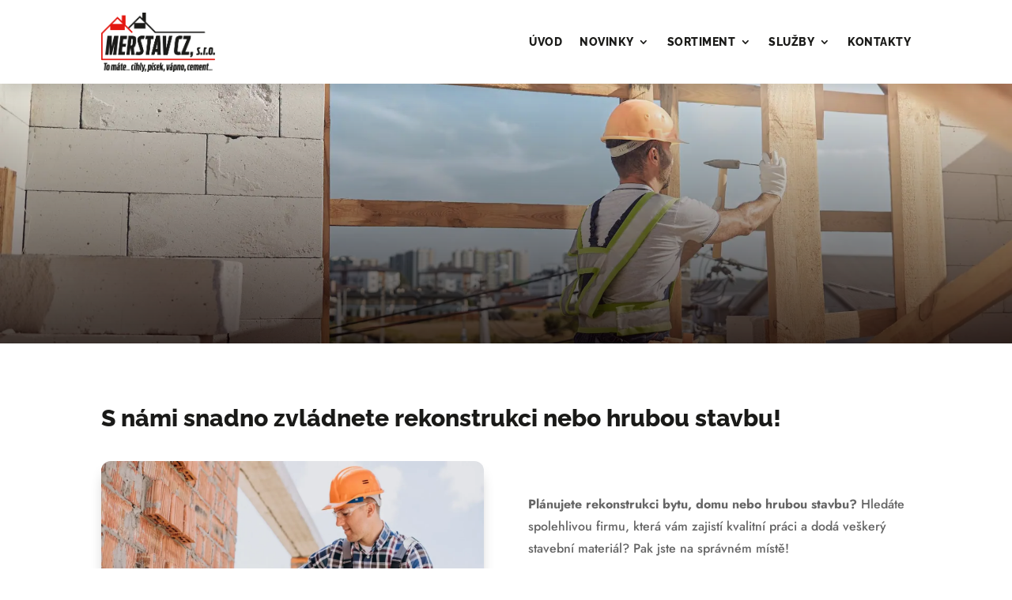

--- FILE ---
content_type: text/html; charset=utf-8
request_url: https://www.google.com/recaptcha/api2/anchor?ar=1&k=6LcZTQAeAAAAABy9cvqcOsfmqw1FuI3PLWjuP_N_&co=aHR0cHM6Ly93d3cuc3RhdmVibmlueW1lcmluLmN6OjQ0Mw..&hl=en&v=N67nZn4AqZkNcbeMu4prBgzg&size=invisible&anchor-ms=20000&execute-ms=30000&cb=q3wsjl8hgwy5
body_size: 48550
content:
<!DOCTYPE HTML><html dir="ltr" lang="en"><head><meta http-equiv="Content-Type" content="text/html; charset=UTF-8">
<meta http-equiv="X-UA-Compatible" content="IE=edge">
<title>reCAPTCHA</title>
<style type="text/css">
/* cyrillic-ext */
@font-face {
  font-family: 'Roboto';
  font-style: normal;
  font-weight: 400;
  font-stretch: 100%;
  src: url(//fonts.gstatic.com/s/roboto/v48/KFO7CnqEu92Fr1ME7kSn66aGLdTylUAMa3GUBHMdazTgWw.woff2) format('woff2');
  unicode-range: U+0460-052F, U+1C80-1C8A, U+20B4, U+2DE0-2DFF, U+A640-A69F, U+FE2E-FE2F;
}
/* cyrillic */
@font-face {
  font-family: 'Roboto';
  font-style: normal;
  font-weight: 400;
  font-stretch: 100%;
  src: url(//fonts.gstatic.com/s/roboto/v48/KFO7CnqEu92Fr1ME7kSn66aGLdTylUAMa3iUBHMdazTgWw.woff2) format('woff2');
  unicode-range: U+0301, U+0400-045F, U+0490-0491, U+04B0-04B1, U+2116;
}
/* greek-ext */
@font-face {
  font-family: 'Roboto';
  font-style: normal;
  font-weight: 400;
  font-stretch: 100%;
  src: url(//fonts.gstatic.com/s/roboto/v48/KFO7CnqEu92Fr1ME7kSn66aGLdTylUAMa3CUBHMdazTgWw.woff2) format('woff2');
  unicode-range: U+1F00-1FFF;
}
/* greek */
@font-face {
  font-family: 'Roboto';
  font-style: normal;
  font-weight: 400;
  font-stretch: 100%;
  src: url(//fonts.gstatic.com/s/roboto/v48/KFO7CnqEu92Fr1ME7kSn66aGLdTylUAMa3-UBHMdazTgWw.woff2) format('woff2');
  unicode-range: U+0370-0377, U+037A-037F, U+0384-038A, U+038C, U+038E-03A1, U+03A3-03FF;
}
/* math */
@font-face {
  font-family: 'Roboto';
  font-style: normal;
  font-weight: 400;
  font-stretch: 100%;
  src: url(//fonts.gstatic.com/s/roboto/v48/KFO7CnqEu92Fr1ME7kSn66aGLdTylUAMawCUBHMdazTgWw.woff2) format('woff2');
  unicode-range: U+0302-0303, U+0305, U+0307-0308, U+0310, U+0312, U+0315, U+031A, U+0326-0327, U+032C, U+032F-0330, U+0332-0333, U+0338, U+033A, U+0346, U+034D, U+0391-03A1, U+03A3-03A9, U+03B1-03C9, U+03D1, U+03D5-03D6, U+03F0-03F1, U+03F4-03F5, U+2016-2017, U+2034-2038, U+203C, U+2040, U+2043, U+2047, U+2050, U+2057, U+205F, U+2070-2071, U+2074-208E, U+2090-209C, U+20D0-20DC, U+20E1, U+20E5-20EF, U+2100-2112, U+2114-2115, U+2117-2121, U+2123-214F, U+2190, U+2192, U+2194-21AE, U+21B0-21E5, U+21F1-21F2, U+21F4-2211, U+2213-2214, U+2216-22FF, U+2308-230B, U+2310, U+2319, U+231C-2321, U+2336-237A, U+237C, U+2395, U+239B-23B7, U+23D0, U+23DC-23E1, U+2474-2475, U+25AF, U+25B3, U+25B7, U+25BD, U+25C1, U+25CA, U+25CC, U+25FB, U+266D-266F, U+27C0-27FF, U+2900-2AFF, U+2B0E-2B11, U+2B30-2B4C, U+2BFE, U+3030, U+FF5B, U+FF5D, U+1D400-1D7FF, U+1EE00-1EEFF;
}
/* symbols */
@font-face {
  font-family: 'Roboto';
  font-style: normal;
  font-weight: 400;
  font-stretch: 100%;
  src: url(//fonts.gstatic.com/s/roboto/v48/KFO7CnqEu92Fr1ME7kSn66aGLdTylUAMaxKUBHMdazTgWw.woff2) format('woff2');
  unicode-range: U+0001-000C, U+000E-001F, U+007F-009F, U+20DD-20E0, U+20E2-20E4, U+2150-218F, U+2190, U+2192, U+2194-2199, U+21AF, U+21E6-21F0, U+21F3, U+2218-2219, U+2299, U+22C4-22C6, U+2300-243F, U+2440-244A, U+2460-24FF, U+25A0-27BF, U+2800-28FF, U+2921-2922, U+2981, U+29BF, U+29EB, U+2B00-2BFF, U+4DC0-4DFF, U+FFF9-FFFB, U+10140-1018E, U+10190-1019C, U+101A0, U+101D0-101FD, U+102E0-102FB, U+10E60-10E7E, U+1D2C0-1D2D3, U+1D2E0-1D37F, U+1F000-1F0FF, U+1F100-1F1AD, U+1F1E6-1F1FF, U+1F30D-1F30F, U+1F315, U+1F31C, U+1F31E, U+1F320-1F32C, U+1F336, U+1F378, U+1F37D, U+1F382, U+1F393-1F39F, U+1F3A7-1F3A8, U+1F3AC-1F3AF, U+1F3C2, U+1F3C4-1F3C6, U+1F3CA-1F3CE, U+1F3D4-1F3E0, U+1F3ED, U+1F3F1-1F3F3, U+1F3F5-1F3F7, U+1F408, U+1F415, U+1F41F, U+1F426, U+1F43F, U+1F441-1F442, U+1F444, U+1F446-1F449, U+1F44C-1F44E, U+1F453, U+1F46A, U+1F47D, U+1F4A3, U+1F4B0, U+1F4B3, U+1F4B9, U+1F4BB, U+1F4BF, U+1F4C8-1F4CB, U+1F4D6, U+1F4DA, U+1F4DF, U+1F4E3-1F4E6, U+1F4EA-1F4ED, U+1F4F7, U+1F4F9-1F4FB, U+1F4FD-1F4FE, U+1F503, U+1F507-1F50B, U+1F50D, U+1F512-1F513, U+1F53E-1F54A, U+1F54F-1F5FA, U+1F610, U+1F650-1F67F, U+1F687, U+1F68D, U+1F691, U+1F694, U+1F698, U+1F6AD, U+1F6B2, U+1F6B9-1F6BA, U+1F6BC, U+1F6C6-1F6CF, U+1F6D3-1F6D7, U+1F6E0-1F6EA, U+1F6F0-1F6F3, U+1F6F7-1F6FC, U+1F700-1F7FF, U+1F800-1F80B, U+1F810-1F847, U+1F850-1F859, U+1F860-1F887, U+1F890-1F8AD, U+1F8B0-1F8BB, U+1F8C0-1F8C1, U+1F900-1F90B, U+1F93B, U+1F946, U+1F984, U+1F996, U+1F9E9, U+1FA00-1FA6F, U+1FA70-1FA7C, U+1FA80-1FA89, U+1FA8F-1FAC6, U+1FACE-1FADC, U+1FADF-1FAE9, U+1FAF0-1FAF8, U+1FB00-1FBFF;
}
/* vietnamese */
@font-face {
  font-family: 'Roboto';
  font-style: normal;
  font-weight: 400;
  font-stretch: 100%;
  src: url(//fonts.gstatic.com/s/roboto/v48/KFO7CnqEu92Fr1ME7kSn66aGLdTylUAMa3OUBHMdazTgWw.woff2) format('woff2');
  unicode-range: U+0102-0103, U+0110-0111, U+0128-0129, U+0168-0169, U+01A0-01A1, U+01AF-01B0, U+0300-0301, U+0303-0304, U+0308-0309, U+0323, U+0329, U+1EA0-1EF9, U+20AB;
}
/* latin-ext */
@font-face {
  font-family: 'Roboto';
  font-style: normal;
  font-weight: 400;
  font-stretch: 100%;
  src: url(//fonts.gstatic.com/s/roboto/v48/KFO7CnqEu92Fr1ME7kSn66aGLdTylUAMa3KUBHMdazTgWw.woff2) format('woff2');
  unicode-range: U+0100-02BA, U+02BD-02C5, U+02C7-02CC, U+02CE-02D7, U+02DD-02FF, U+0304, U+0308, U+0329, U+1D00-1DBF, U+1E00-1E9F, U+1EF2-1EFF, U+2020, U+20A0-20AB, U+20AD-20C0, U+2113, U+2C60-2C7F, U+A720-A7FF;
}
/* latin */
@font-face {
  font-family: 'Roboto';
  font-style: normal;
  font-weight: 400;
  font-stretch: 100%;
  src: url(//fonts.gstatic.com/s/roboto/v48/KFO7CnqEu92Fr1ME7kSn66aGLdTylUAMa3yUBHMdazQ.woff2) format('woff2');
  unicode-range: U+0000-00FF, U+0131, U+0152-0153, U+02BB-02BC, U+02C6, U+02DA, U+02DC, U+0304, U+0308, U+0329, U+2000-206F, U+20AC, U+2122, U+2191, U+2193, U+2212, U+2215, U+FEFF, U+FFFD;
}
/* cyrillic-ext */
@font-face {
  font-family: 'Roboto';
  font-style: normal;
  font-weight: 500;
  font-stretch: 100%;
  src: url(//fonts.gstatic.com/s/roboto/v48/KFO7CnqEu92Fr1ME7kSn66aGLdTylUAMa3GUBHMdazTgWw.woff2) format('woff2');
  unicode-range: U+0460-052F, U+1C80-1C8A, U+20B4, U+2DE0-2DFF, U+A640-A69F, U+FE2E-FE2F;
}
/* cyrillic */
@font-face {
  font-family: 'Roboto';
  font-style: normal;
  font-weight: 500;
  font-stretch: 100%;
  src: url(//fonts.gstatic.com/s/roboto/v48/KFO7CnqEu92Fr1ME7kSn66aGLdTylUAMa3iUBHMdazTgWw.woff2) format('woff2');
  unicode-range: U+0301, U+0400-045F, U+0490-0491, U+04B0-04B1, U+2116;
}
/* greek-ext */
@font-face {
  font-family: 'Roboto';
  font-style: normal;
  font-weight: 500;
  font-stretch: 100%;
  src: url(//fonts.gstatic.com/s/roboto/v48/KFO7CnqEu92Fr1ME7kSn66aGLdTylUAMa3CUBHMdazTgWw.woff2) format('woff2');
  unicode-range: U+1F00-1FFF;
}
/* greek */
@font-face {
  font-family: 'Roboto';
  font-style: normal;
  font-weight: 500;
  font-stretch: 100%;
  src: url(//fonts.gstatic.com/s/roboto/v48/KFO7CnqEu92Fr1ME7kSn66aGLdTylUAMa3-UBHMdazTgWw.woff2) format('woff2');
  unicode-range: U+0370-0377, U+037A-037F, U+0384-038A, U+038C, U+038E-03A1, U+03A3-03FF;
}
/* math */
@font-face {
  font-family: 'Roboto';
  font-style: normal;
  font-weight: 500;
  font-stretch: 100%;
  src: url(//fonts.gstatic.com/s/roboto/v48/KFO7CnqEu92Fr1ME7kSn66aGLdTylUAMawCUBHMdazTgWw.woff2) format('woff2');
  unicode-range: U+0302-0303, U+0305, U+0307-0308, U+0310, U+0312, U+0315, U+031A, U+0326-0327, U+032C, U+032F-0330, U+0332-0333, U+0338, U+033A, U+0346, U+034D, U+0391-03A1, U+03A3-03A9, U+03B1-03C9, U+03D1, U+03D5-03D6, U+03F0-03F1, U+03F4-03F5, U+2016-2017, U+2034-2038, U+203C, U+2040, U+2043, U+2047, U+2050, U+2057, U+205F, U+2070-2071, U+2074-208E, U+2090-209C, U+20D0-20DC, U+20E1, U+20E5-20EF, U+2100-2112, U+2114-2115, U+2117-2121, U+2123-214F, U+2190, U+2192, U+2194-21AE, U+21B0-21E5, U+21F1-21F2, U+21F4-2211, U+2213-2214, U+2216-22FF, U+2308-230B, U+2310, U+2319, U+231C-2321, U+2336-237A, U+237C, U+2395, U+239B-23B7, U+23D0, U+23DC-23E1, U+2474-2475, U+25AF, U+25B3, U+25B7, U+25BD, U+25C1, U+25CA, U+25CC, U+25FB, U+266D-266F, U+27C0-27FF, U+2900-2AFF, U+2B0E-2B11, U+2B30-2B4C, U+2BFE, U+3030, U+FF5B, U+FF5D, U+1D400-1D7FF, U+1EE00-1EEFF;
}
/* symbols */
@font-face {
  font-family: 'Roboto';
  font-style: normal;
  font-weight: 500;
  font-stretch: 100%;
  src: url(//fonts.gstatic.com/s/roboto/v48/KFO7CnqEu92Fr1ME7kSn66aGLdTylUAMaxKUBHMdazTgWw.woff2) format('woff2');
  unicode-range: U+0001-000C, U+000E-001F, U+007F-009F, U+20DD-20E0, U+20E2-20E4, U+2150-218F, U+2190, U+2192, U+2194-2199, U+21AF, U+21E6-21F0, U+21F3, U+2218-2219, U+2299, U+22C4-22C6, U+2300-243F, U+2440-244A, U+2460-24FF, U+25A0-27BF, U+2800-28FF, U+2921-2922, U+2981, U+29BF, U+29EB, U+2B00-2BFF, U+4DC0-4DFF, U+FFF9-FFFB, U+10140-1018E, U+10190-1019C, U+101A0, U+101D0-101FD, U+102E0-102FB, U+10E60-10E7E, U+1D2C0-1D2D3, U+1D2E0-1D37F, U+1F000-1F0FF, U+1F100-1F1AD, U+1F1E6-1F1FF, U+1F30D-1F30F, U+1F315, U+1F31C, U+1F31E, U+1F320-1F32C, U+1F336, U+1F378, U+1F37D, U+1F382, U+1F393-1F39F, U+1F3A7-1F3A8, U+1F3AC-1F3AF, U+1F3C2, U+1F3C4-1F3C6, U+1F3CA-1F3CE, U+1F3D4-1F3E0, U+1F3ED, U+1F3F1-1F3F3, U+1F3F5-1F3F7, U+1F408, U+1F415, U+1F41F, U+1F426, U+1F43F, U+1F441-1F442, U+1F444, U+1F446-1F449, U+1F44C-1F44E, U+1F453, U+1F46A, U+1F47D, U+1F4A3, U+1F4B0, U+1F4B3, U+1F4B9, U+1F4BB, U+1F4BF, U+1F4C8-1F4CB, U+1F4D6, U+1F4DA, U+1F4DF, U+1F4E3-1F4E6, U+1F4EA-1F4ED, U+1F4F7, U+1F4F9-1F4FB, U+1F4FD-1F4FE, U+1F503, U+1F507-1F50B, U+1F50D, U+1F512-1F513, U+1F53E-1F54A, U+1F54F-1F5FA, U+1F610, U+1F650-1F67F, U+1F687, U+1F68D, U+1F691, U+1F694, U+1F698, U+1F6AD, U+1F6B2, U+1F6B9-1F6BA, U+1F6BC, U+1F6C6-1F6CF, U+1F6D3-1F6D7, U+1F6E0-1F6EA, U+1F6F0-1F6F3, U+1F6F7-1F6FC, U+1F700-1F7FF, U+1F800-1F80B, U+1F810-1F847, U+1F850-1F859, U+1F860-1F887, U+1F890-1F8AD, U+1F8B0-1F8BB, U+1F8C0-1F8C1, U+1F900-1F90B, U+1F93B, U+1F946, U+1F984, U+1F996, U+1F9E9, U+1FA00-1FA6F, U+1FA70-1FA7C, U+1FA80-1FA89, U+1FA8F-1FAC6, U+1FACE-1FADC, U+1FADF-1FAE9, U+1FAF0-1FAF8, U+1FB00-1FBFF;
}
/* vietnamese */
@font-face {
  font-family: 'Roboto';
  font-style: normal;
  font-weight: 500;
  font-stretch: 100%;
  src: url(//fonts.gstatic.com/s/roboto/v48/KFO7CnqEu92Fr1ME7kSn66aGLdTylUAMa3OUBHMdazTgWw.woff2) format('woff2');
  unicode-range: U+0102-0103, U+0110-0111, U+0128-0129, U+0168-0169, U+01A0-01A1, U+01AF-01B0, U+0300-0301, U+0303-0304, U+0308-0309, U+0323, U+0329, U+1EA0-1EF9, U+20AB;
}
/* latin-ext */
@font-face {
  font-family: 'Roboto';
  font-style: normal;
  font-weight: 500;
  font-stretch: 100%;
  src: url(//fonts.gstatic.com/s/roboto/v48/KFO7CnqEu92Fr1ME7kSn66aGLdTylUAMa3KUBHMdazTgWw.woff2) format('woff2');
  unicode-range: U+0100-02BA, U+02BD-02C5, U+02C7-02CC, U+02CE-02D7, U+02DD-02FF, U+0304, U+0308, U+0329, U+1D00-1DBF, U+1E00-1E9F, U+1EF2-1EFF, U+2020, U+20A0-20AB, U+20AD-20C0, U+2113, U+2C60-2C7F, U+A720-A7FF;
}
/* latin */
@font-face {
  font-family: 'Roboto';
  font-style: normal;
  font-weight: 500;
  font-stretch: 100%;
  src: url(//fonts.gstatic.com/s/roboto/v48/KFO7CnqEu92Fr1ME7kSn66aGLdTylUAMa3yUBHMdazQ.woff2) format('woff2');
  unicode-range: U+0000-00FF, U+0131, U+0152-0153, U+02BB-02BC, U+02C6, U+02DA, U+02DC, U+0304, U+0308, U+0329, U+2000-206F, U+20AC, U+2122, U+2191, U+2193, U+2212, U+2215, U+FEFF, U+FFFD;
}
/* cyrillic-ext */
@font-face {
  font-family: 'Roboto';
  font-style: normal;
  font-weight: 900;
  font-stretch: 100%;
  src: url(//fonts.gstatic.com/s/roboto/v48/KFO7CnqEu92Fr1ME7kSn66aGLdTylUAMa3GUBHMdazTgWw.woff2) format('woff2');
  unicode-range: U+0460-052F, U+1C80-1C8A, U+20B4, U+2DE0-2DFF, U+A640-A69F, U+FE2E-FE2F;
}
/* cyrillic */
@font-face {
  font-family: 'Roboto';
  font-style: normal;
  font-weight: 900;
  font-stretch: 100%;
  src: url(//fonts.gstatic.com/s/roboto/v48/KFO7CnqEu92Fr1ME7kSn66aGLdTylUAMa3iUBHMdazTgWw.woff2) format('woff2');
  unicode-range: U+0301, U+0400-045F, U+0490-0491, U+04B0-04B1, U+2116;
}
/* greek-ext */
@font-face {
  font-family: 'Roboto';
  font-style: normal;
  font-weight: 900;
  font-stretch: 100%;
  src: url(//fonts.gstatic.com/s/roboto/v48/KFO7CnqEu92Fr1ME7kSn66aGLdTylUAMa3CUBHMdazTgWw.woff2) format('woff2');
  unicode-range: U+1F00-1FFF;
}
/* greek */
@font-face {
  font-family: 'Roboto';
  font-style: normal;
  font-weight: 900;
  font-stretch: 100%;
  src: url(//fonts.gstatic.com/s/roboto/v48/KFO7CnqEu92Fr1ME7kSn66aGLdTylUAMa3-UBHMdazTgWw.woff2) format('woff2');
  unicode-range: U+0370-0377, U+037A-037F, U+0384-038A, U+038C, U+038E-03A1, U+03A3-03FF;
}
/* math */
@font-face {
  font-family: 'Roboto';
  font-style: normal;
  font-weight: 900;
  font-stretch: 100%;
  src: url(//fonts.gstatic.com/s/roboto/v48/KFO7CnqEu92Fr1ME7kSn66aGLdTylUAMawCUBHMdazTgWw.woff2) format('woff2');
  unicode-range: U+0302-0303, U+0305, U+0307-0308, U+0310, U+0312, U+0315, U+031A, U+0326-0327, U+032C, U+032F-0330, U+0332-0333, U+0338, U+033A, U+0346, U+034D, U+0391-03A1, U+03A3-03A9, U+03B1-03C9, U+03D1, U+03D5-03D6, U+03F0-03F1, U+03F4-03F5, U+2016-2017, U+2034-2038, U+203C, U+2040, U+2043, U+2047, U+2050, U+2057, U+205F, U+2070-2071, U+2074-208E, U+2090-209C, U+20D0-20DC, U+20E1, U+20E5-20EF, U+2100-2112, U+2114-2115, U+2117-2121, U+2123-214F, U+2190, U+2192, U+2194-21AE, U+21B0-21E5, U+21F1-21F2, U+21F4-2211, U+2213-2214, U+2216-22FF, U+2308-230B, U+2310, U+2319, U+231C-2321, U+2336-237A, U+237C, U+2395, U+239B-23B7, U+23D0, U+23DC-23E1, U+2474-2475, U+25AF, U+25B3, U+25B7, U+25BD, U+25C1, U+25CA, U+25CC, U+25FB, U+266D-266F, U+27C0-27FF, U+2900-2AFF, U+2B0E-2B11, U+2B30-2B4C, U+2BFE, U+3030, U+FF5B, U+FF5D, U+1D400-1D7FF, U+1EE00-1EEFF;
}
/* symbols */
@font-face {
  font-family: 'Roboto';
  font-style: normal;
  font-weight: 900;
  font-stretch: 100%;
  src: url(//fonts.gstatic.com/s/roboto/v48/KFO7CnqEu92Fr1ME7kSn66aGLdTylUAMaxKUBHMdazTgWw.woff2) format('woff2');
  unicode-range: U+0001-000C, U+000E-001F, U+007F-009F, U+20DD-20E0, U+20E2-20E4, U+2150-218F, U+2190, U+2192, U+2194-2199, U+21AF, U+21E6-21F0, U+21F3, U+2218-2219, U+2299, U+22C4-22C6, U+2300-243F, U+2440-244A, U+2460-24FF, U+25A0-27BF, U+2800-28FF, U+2921-2922, U+2981, U+29BF, U+29EB, U+2B00-2BFF, U+4DC0-4DFF, U+FFF9-FFFB, U+10140-1018E, U+10190-1019C, U+101A0, U+101D0-101FD, U+102E0-102FB, U+10E60-10E7E, U+1D2C0-1D2D3, U+1D2E0-1D37F, U+1F000-1F0FF, U+1F100-1F1AD, U+1F1E6-1F1FF, U+1F30D-1F30F, U+1F315, U+1F31C, U+1F31E, U+1F320-1F32C, U+1F336, U+1F378, U+1F37D, U+1F382, U+1F393-1F39F, U+1F3A7-1F3A8, U+1F3AC-1F3AF, U+1F3C2, U+1F3C4-1F3C6, U+1F3CA-1F3CE, U+1F3D4-1F3E0, U+1F3ED, U+1F3F1-1F3F3, U+1F3F5-1F3F7, U+1F408, U+1F415, U+1F41F, U+1F426, U+1F43F, U+1F441-1F442, U+1F444, U+1F446-1F449, U+1F44C-1F44E, U+1F453, U+1F46A, U+1F47D, U+1F4A3, U+1F4B0, U+1F4B3, U+1F4B9, U+1F4BB, U+1F4BF, U+1F4C8-1F4CB, U+1F4D6, U+1F4DA, U+1F4DF, U+1F4E3-1F4E6, U+1F4EA-1F4ED, U+1F4F7, U+1F4F9-1F4FB, U+1F4FD-1F4FE, U+1F503, U+1F507-1F50B, U+1F50D, U+1F512-1F513, U+1F53E-1F54A, U+1F54F-1F5FA, U+1F610, U+1F650-1F67F, U+1F687, U+1F68D, U+1F691, U+1F694, U+1F698, U+1F6AD, U+1F6B2, U+1F6B9-1F6BA, U+1F6BC, U+1F6C6-1F6CF, U+1F6D3-1F6D7, U+1F6E0-1F6EA, U+1F6F0-1F6F3, U+1F6F7-1F6FC, U+1F700-1F7FF, U+1F800-1F80B, U+1F810-1F847, U+1F850-1F859, U+1F860-1F887, U+1F890-1F8AD, U+1F8B0-1F8BB, U+1F8C0-1F8C1, U+1F900-1F90B, U+1F93B, U+1F946, U+1F984, U+1F996, U+1F9E9, U+1FA00-1FA6F, U+1FA70-1FA7C, U+1FA80-1FA89, U+1FA8F-1FAC6, U+1FACE-1FADC, U+1FADF-1FAE9, U+1FAF0-1FAF8, U+1FB00-1FBFF;
}
/* vietnamese */
@font-face {
  font-family: 'Roboto';
  font-style: normal;
  font-weight: 900;
  font-stretch: 100%;
  src: url(//fonts.gstatic.com/s/roboto/v48/KFO7CnqEu92Fr1ME7kSn66aGLdTylUAMa3OUBHMdazTgWw.woff2) format('woff2');
  unicode-range: U+0102-0103, U+0110-0111, U+0128-0129, U+0168-0169, U+01A0-01A1, U+01AF-01B0, U+0300-0301, U+0303-0304, U+0308-0309, U+0323, U+0329, U+1EA0-1EF9, U+20AB;
}
/* latin-ext */
@font-face {
  font-family: 'Roboto';
  font-style: normal;
  font-weight: 900;
  font-stretch: 100%;
  src: url(//fonts.gstatic.com/s/roboto/v48/KFO7CnqEu92Fr1ME7kSn66aGLdTylUAMa3KUBHMdazTgWw.woff2) format('woff2');
  unicode-range: U+0100-02BA, U+02BD-02C5, U+02C7-02CC, U+02CE-02D7, U+02DD-02FF, U+0304, U+0308, U+0329, U+1D00-1DBF, U+1E00-1E9F, U+1EF2-1EFF, U+2020, U+20A0-20AB, U+20AD-20C0, U+2113, U+2C60-2C7F, U+A720-A7FF;
}
/* latin */
@font-face {
  font-family: 'Roboto';
  font-style: normal;
  font-weight: 900;
  font-stretch: 100%;
  src: url(//fonts.gstatic.com/s/roboto/v48/KFO7CnqEu92Fr1ME7kSn66aGLdTylUAMa3yUBHMdazQ.woff2) format('woff2');
  unicode-range: U+0000-00FF, U+0131, U+0152-0153, U+02BB-02BC, U+02C6, U+02DA, U+02DC, U+0304, U+0308, U+0329, U+2000-206F, U+20AC, U+2122, U+2191, U+2193, U+2212, U+2215, U+FEFF, U+FFFD;
}

</style>
<link rel="stylesheet" type="text/css" href="https://www.gstatic.com/recaptcha/releases/N67nZn4AqZkNcbeMu4prBgzg/styles__ltr.css">
<script nonce="1U7ShIBFtR5mD5WRD5K7Uw" type="text/javascript">window['__recaptcha_api'] = 'https://www.google.com/recaptcha/api2/';</script>
<script type="text/javascript" src="https://www.gstatic.com/recaptcha/releases/N67nZn4AqZkNcbeMu4prBgzg/recaptcha__en.js" nonce="1U7ShIBFtR5mD5WRD5K7Uw">
      
    </script></head>
<body><div id="rc-anchor-alert" class="rc-anchor-alert"></div>
<input type="hidden" id="recaptcha-token" value="[base64]">
<script type="text/javascript" nonce="1U7ShIBFtR5mD5WRD5K7Uw">
      recaptcha.anchor.Main.init("[\x22ainput\x22,[\x22bgdata\x22,\x22\x22,\[base64]/[base64]/[base64]/[base64]/[base64]/[base64]/KGcoTywyNTMsTy5PKSxVRyhPLEMpKTpnKE8sMjUzLEMpLE8pKSxsKSksTykpfSxieT1mdW5jdGlvbihDLE8sdSxsKXtmb3IobD0odT1SKEMpLDApO08+MDtPLS0pbD1sPDw4fFooQyk7ZyhDLHUsbCl9LFVHPWZ1bmN0aW9uKEMsTyl7Qy5pLmxlbmd0aD4xMDQ/[base64]/[base64]/[base64]/[base64]/[base64]/[base64]/[base64]\\u003d\x22,\[base64]\\u003d\x22,\x22Q3AKTsO9w40aEmlHwpd/w5wmMlwLwq7Cul/DoXIOR8KDUQnCusOcDk5yCX3Dt8Oawq7CuRQEaMOOw6TCpwBAFVnDnxjDlX8awqt3IsKQw5fCm8KbCzEWw4LCpRzCkBNwwqs/[base64]/DE3Dth/CmsKJZhrDk8OVwrjCrRkZQMOuY8OHw7AjW8O+w6/CpDYbw57ClsOmLiPDvS7CqcKTw4XDoTrDlkURbcKKOBvDjWDCusOYw7EabcK6bQU2TMK1w7PClxHDk8KCCMOWw6nDrcKPwog3Qj/Co0LDoS4vw6BFwr7DqsKww73CtcK9w4bDuAhDaMKqd3QAcErDmEA4wpXDn1XCsELCisO+wrRiw7gsLMKWccO+XMKsw41NXB7Dt8K6w5VbdsOERxDCvsKMwrrDsMOLVw7Ctjc6cMKrw5nCmUPCr1TCviXCosKgD8O+w5tyNsOAeCkKLsOHw4/DncKYwpZVVWHDlMOnw6PCo27DtR3DkFcEE8OgRcO9wrTCpsOGwrrDjDPDuMKgb8K6AHTDu8KEwoVne3zDkC/DksKNbilmw55dw5pHw5NAw6LCu8OqcMOOw73DosO9bjgpwq8Dw78FY8OrB29rwrdWwqPCtcO2bhhWF8O3wq3Cp8O8wpTCnh4ULMOaBcK+ZR8xa2XCmFg9w6PDtcO/wpvCgsKCw4LDp8KewqU7wqjDvAoiwpMyCRZ4bcK/w4XDqTLCmAjCpz9/[base64]/w6xofMORw7nCl2nDhsOdw67CkcKiw77CmcK4w7XCuMOcw6HDmB1nUGtGfsKgwo4aWmbCnTDDmxbCg8KRKMKcw70sQ8KVEsKNb8KAcGlREcOIAmlcLxTCkQ/DpDJSPcO/w6TDucOaw7YeKUjDkFIAwq7DhB3CpHRNwq7Dq8KEDDTDoXfCsMOyD0LCiVrCm8OUHcOubcKxw5XDi8KwwrZmw5zCgcOrXhzCqjDCp2/[base64]/ZsKOBsKnw6Z3w5vCowbCrH/Cpx3Cg8KVPcKOLHVmHjBba8KmPcOgM8OWFVM7w67Chn/DvcOmTMKTwqbCq8K9woI4fMKUwrXCixDCgsK3wo/CmidQwpN4w5jCrsKPw4DCjVXDhTt4wrvCm8Krw7Q5wrDDrB0ewqTCpSJ0BsOja8Omw45Yw4Few6bChMO8Jit3w551w5fCgE7DkGXDm1XDpGEEw5RiVMK3d1rDqAI0QHokacKswozCnw4vw6nDgcONw6rDpmMCA1U8w4jDvUXDrEZ/GCEFX8KvwrAsQsK7w4/[base64]/[base64]/DuHzDgRPCu8OYwrQ/[base64]/w7/DonPCkcKFZ8Khw4zCu8KMP8KPwrjCmcKDf8O4ZsKsw5bDtsO8wrEXw7EvwqjDjlg7wpTCrirDoMKDwq1+w7fCqsO0XUnCmsOnOR3Dp0bDuMKTNC/[base64]/w5Z1NyYXw67DgcKoTcO1fsKawqZ/wpbDt0HDgcO9eyrCqV/CscOuw5wyDSbDrhYdwq8Pw7IUEUPDrMONw7lgNEXChcKhVzPDl0MOwqXCiz3CsVfDoj4OwpvDkynDiDB7NkZkwoLCkS/Cg8OJdhBxc8OnBlTChcORw7HDtBTCmcK1Q0V6w4BrwqFxfSvCqi/DtMOXw4gYw7TCh1XDn1tyw7nDuFpzNkQgw5kgwpTDrsOgw5gow5xnbsOcaSI9IA1HRXvCtcKzw5RLwosnw5rDksOzKsKiR8KMHEfCqGvCrMOHYwF7PXJPw6Z2GXrDiMKuc8Kpw6nDjQnClsKLwrXDpMKhwrnDhSjCpsKQcFnDlsKwwq/[base64]/SmfDvVVNe8KTwqbDjcKWwolTfWsIYmPCksOfw6AecsKgRXXDu8KNVm7Cl8OWw4RgScKnHMKafcKCK8KswqRewqvCgwACw7tkw4/DhQx6wr3DrVcVw77CsVsEBMKMwoVyw5fCjXPDmEVMwrLCs8Okwq3CqMKCwqpyI19AW03Coh5sV8KYTyHDgMKdT3RUbcOZw7oUKQdjVcKpw6XCrDrDhsOjFcOGXMOGZcKMw71wYRQ/VScVbyxswqvDg0g0SAF/w75yw7ghw5zDmCF/[base64]/w4/ClmTCtcOSw6o2e8K1SyoSfsOrw6DCmsK4w7/CtWZ8w6ROwrjCh2sgNy1/w5DCmgfDlkkKXDsGBxh9w6DDm0Z8EC5Ld8K5w4Q9w6LCj8OxZsOjwrFeH8KyEcKsQnJYw5TDiw/Dn8KKwp7CglfDoHzDqzVIfT8pfAEyTMKrwqdmwohoKjsMwqfCuD9dw7XDnWxwwpZfIUjCqX4Kw4TCucK/w5JBDVfCiGvDs8KvPsKFwoTDvmgbFMKYwqHCscKJNXU1wqPDsMOeUcOTw5rDlyrDhgk7U8KFw6HDk8O3TsKpwp5Kw4IkCXTCo8KxPwRpPzvCl1bDssKGw4/CocOFw5zCtMOyRMKTwqzCvDjCnBTDmUYHwrHDo8KJRsKnAcK8Nm8pwrM/[base64]/CpMOew71Dw67DrcONwqXClcKYwpDDvMK9w4kKw6LDqcOeM0MWSMOlwonClcOjwooDfCtuwq5oex7DomrDoMKLw7TCpcOyCMKWUAzDhHMbwpQ/wrUAwobCj2XDs8O+eyvCuUPDuMKlwoHDjzDDt2/CtcOdwopCEC7Cun4zwqp0w7p0w4ZgD8OSDTMKw7/CgMKuwr7CmArCtyzCr0rCoGbCnDpxRsOmAh1uH8KHwobDpSw1w7HCiifDsMKxBMKQA3bDs8K+w4LCkwXDhUUQwonCil4JTUlewoRRHMOuRsKyw4zChiTCoTDCqsKJdMKMTiQOThoTw77DoMKYwrHCuEJCZgjDjTAeIMO/Uw5zdDnDiEXDhz8/wo0+wpUnPMKywrhyw7oCwrZFecOHVjE0JhDDu3DCsTE/c3w8ekPDm8Kcw68Zw7bDlMOQw614wobCtMK3DlxgwqLCt1fCsn40LMOcYMK3w4fCj8ORwqPDrcOmF3/CnsO1bnfDvjRaTkBVwoEpwqQ7w6PChcKLwqfCmcKhwpIdbi/Ds0srw57CtMKxWSBtwoN5w5JBw6TCssKxw6rDr8OSZzpHwp4awolvNgTChMKLw4grw7tDwrknMBTDrcK6NQshCC3CsMKWEsO/[base64]/DqMKxFUVbw6XDisOZwrHCm3vCpg1Jwrs3acOYbMOewqvCgcKFwrbCqh/[base64]/w5BXQXfCiiPCrnbCgn7CtMKxXRfDusOcKcKAw7k8SsKXIQ/[base64]/DjWjDsWDCninCvMKsHsKWZcKJHsKHeXnClXkYwpzCt0ITFXI1BQTDvEPCqS7Cr8KXFEdvwrhrwrNTw5/[base64]/Cl0crw4wMWBcvwrVxU8O6RGVVwrkWw77Ctmk8wqfCj8KONnIQexXCixvCscOvworCicKtwr8WG1hiw5PDpj3CmsOVBCF4w57CuMOuw6VCKEYdwr/[base64]/w5PCnMKxAlhQwp3CicKJFMKnIx3DmVbCh8KNw4oBLU3DqifCoMKvw5/DvWR8ZcORw4Bfw75wwphQbAZjfxs6woXCqQAgKMOWwqVTwp47wq/CuMKAworCs10Iw48Dwp4SR3RZwp8AwrIGwqrDiS0xw7DDt8Ovw5F4KMOSBMOnw5EnwpvCtUHDs8Oew4bCucKGwrgWPMO8w6o6LcOBw7fChcOXwoNpMMOgwo9twqvCnRXCiMKnw6J3I8KuV1JEwr/[base64]/[base64]/Don0WwoZUwr1Tw6XDkxDDiGHDqsOheVXDkUbDlcKQfMKJAiREDG/DhnY4woDCvsK4w4TDjsOgwqXDo2PCgnfCkUHDvyTDkMKsVcKdwrIKwqx7M0NrwqvClENfw6ggKl9mw5BBHcKIDizCilZSwoUQZsKXBcKHwpY/w43DisOYdsKpL8OzJVsaw7LDrsKpcUJaf8OBwrUqwovCuS/[base64]/Dr8OxwprDmQJnM8OXVwLCj8Ozw7gUw67DmMOHPMKKRRrDnynCulB2w77CmcKdwqNNPTZ5NMOLEQ/ClcK4wqrCpUlXQ8KVfj7Doi5gw4PCvsOHZyDDhC1rw5DCrBbCvzlXLWrCrRIuOSwNKsKvw5rDnyrDpsKLYGoKwopgwoLCo3EuQ8KbYwbCpxg9wrbDq3IsQsOIw5fChCFVUj7CtcKZCCQIeh7Cm2RWwpRew5E6XERIw7oCG8ODfcKEGAkfEnURw4vCuMKFam/DugRUSjbCiXdkX8KOIMK1w61odHRmw4ADw6rCnx7CsMKhw6pUMHjDjMKueVzCoAUJw7V2Sz5KTApPwrfDmcO1w6PCh8KIw47Ckl3DnnIbBsKqw4I1FsKXDh7DojhZwqbDq8KXwrvCg8KTw6nDsA/DiFzDq8KZw4YvwpjCssKoYWQaM8KGw6rDqy/DpBLCpw7CgcOrFDp7MEsoeUtjw5wBw5lUwrrDmMKiwodww4TCiEzCl3LDuBEtC8KYOTJyH8KlPMKywovDuMK2VWMGw7fDu8K7woFdw7XDhcOgTGrDnMK/aRvDqGA+woElY8K2P25gw7oswr1ewr7DvR3CridTwrvDisKcw55GWMOtwo/DtsOcwqTCvX/CgTtZfz7CicOESiwYwrpVwpFzw6/DhSRbOMKMSGIXQl7CpsKNwoHDsWhIwpotLmR8AD1Ew61SBm0Yw51+w40+fDF6wrPDrcKCw7XCt8KXwpZzL8OvwqPCqcKGMRPDlG/Ch8ONEMOBesOLwrfDkMKmWBpsbVfCkwULOsObXcKaRFs8a0MQwpFWwo3ClcKePDktP8KKwrLDisOmEMO5woTCncK1QnfCkn50wowoHVcow6BUw7LDvcKBNsK9XgkEacKVwroYYURpfT/[base64]/NsOjbQrCssKlasKoC3dWwrZiw4rDuV3DtMKcwrUTwowicS5sw4/DmsKrw7rDiMOmw4TDtcKCw60nwp5uHcKUCsOpwqjCtcKjw7vDtsKZwqwKw7/[base64]/CuhDDois2Z8Kvw7hUwqHDncOrBMOKFXnCrMOzKsOfDcK9w7PDm8OyLRxYYMKrw4rCs2HCsFEMwoEoFMKYwp/CpsOMOBQcWcOHw6jDrl85cMKKw4jCjHPDt8OYw5BTPlVAwqHCgmHCocKQw58+wrzCpsKPw4zDllZHRmbChsKzJ8KFwp7CqsOwwo4ew6vCgcKhGk/[base64]/CsEhdKcO0ZcO5w6fDsMK/HMONBsKBwqTDusOWwoHDksOpOQ5Kw6VGwpo2GsOzXMOFTMOIw65GFcKvL2TCrE/DvMO4wqkGcXrCuTLDhcK2ZMOYd8KlEMO6w4dmA8OpTQEmSQvCsnvDkMKtw5Z/[base64]/Cr0gqw4nCuFFQw5zDrzAhwoMhw7tKPmjCgsOOC8ODw6o0wobCm8Kgw57ChlPDj8KXLMKBw4jDoMOFRcO0worCgGjDmsOuPkDDvlgrfMOhwrrCjsKlCRZHw7VLw7ciAiR/[base64]/Co8KTwodKw5HDmjYTwq8Mw5/DuCnDgHDDu8KNw5LCpD3DhMK5wpjCs8Ohwrkew6PDgFRBFW53wqEMX8KIYsKnHsOiwpJcWgTCi33DkQ3Dk8KHDG/[base64]/w4towo7Dr8K2fnEKwoXDugYPw5/Dom/Cg2Y+R3bCp8Kvw5HCsDFxw7fDmMKOIlxFw7PDiCslwqvDoF4Iw6XCn8KJZcKAw6hDw5QrRMOEPxTDkMO/asOaXwHDsFVzCUpXNEPDpkpsMUnDrMOeN1xiw54ewqpQX0sZNMOQwpnCpmbCpMO5UT7CoMKZKXI0woZJwqFzZsK4a8OkwoERwpjClcOGw5kewq5zwrApKxvDrG/DpsKlD2dMw5PCrBrCucKbw4oxLcO2w4nCtGcXYsOHKVPCh8KCVcO2w6t5w7Jrw78vw5g6NMKCciEnw7RhwpzCq8KeTDMcwp7CtixGX8K0w4fCtsOOw7sZT3DCnMKpUMOkQgTDiDfDpUDCtsKDID/DgA7CjkbDu8Kfw5fCsWg9N1khWxcDQsKZaMOuw5rCsjvDt0oKw7bCiGBGYGnDngbDscOmwpPCm0AyV8ONwoknw65DwqPDosKGw5hfb8K6OQx+wqo9w6LCrsKHJAx3O3kGw6tHw742wpbCnzXCj8KQwqJyO8KGwrjCrXfCvi3CpMKEbB7Dlg9FAG/DhcK+UnAqQgTDvMOEbxdjesO2w7hVE8Kaw7XCgErDtEtmw7BnPVp7w5MeV3vDmUjCvCDDjsOgw7XCgANoI0TCgSAyw6DCs8K3T1leMWDDqzEJWMK7wpzDlBnCiAnDkMOswpPDiD/CjWPCpsOew53DmsOwT8Kgw7hQEUM4cVfDjEDDo2Bxw6fDhMOqS18zE8OYwpLCiULCrzZ3wrzDujJ2cMKTIX/[base64]/DjsOvMsOdUMKnwrXDijvCuMOcCMOECS1Pw7DDmVbCr8KWwoLDlsOaa8Ohwp/DgUAZMsKdw7TCp8KJfcOowqfDsMOFAMOTwodmwqQkTj5GBsOIAsKawrNOwqwMwrZbSWtvJk/[base64]/OCZKaHUhS8OKciUxwo7ClD/[base64]/CjXLDm8KUZlx6CWzCncKEOgcxXgoIw7Ezw5XDlyfDoMO9BsO+fUrDtcOeJgfDi8KcPyduw47DpHLDpsO7w6LDusKvwqQVw7zDqMORWQvCgl7DkDxdwrESwrHDgz9KwpbClRrCpRxGw7/DtyUYKMOAw5HCiD3DqjRGw7wDw6DCusOQw7IaFnNeCsKbIsO2AsO8wrxSw6PCv8K9w7VAEA03S8KfGCo1IDoQwp7DiXLClhRKcTwFw4zCnRZ0w7/CqVtrw4jDvS3DkcKjOcKwKXANwp7CocOnwrXCkMOnw6LDgsOzwprDg8OdwpHDhlTDkDcOw4xkw4rDjl7DqsOoIUhtbTAxwr4hGnQnwq82JsKvFkZMSQrCp8KZw5/Dj8KzwqY1w7N9woZbU37Dl1zCksKMDydfwqdCbMOVdMKCwqcISMKkwpYMw6h5DWELw7A/w78LY8KcDWPCqi/[base64]/[base64]/[base64]/NMOiwrMvSmbCm2cZVcKzPh3DksOLCsOnwpFcOcKIw6LDhXg8w48Aw7JOR8KiHgzCqsOqGMKTwr/[base64]/DgFMrEsO5DxA5w7/Dp8OocMObIl/[base64]/Ch8OJwpDDtm3DkMO+wrdnaBrCl8O0JhpON8Kow70hw7cJDydAwqozw6FTfC3CmD4HHsOOMMOPT8OawqM7w7skwq3Drl5sUEnDuXYrw45OUC5fEMOcw7DCqAZKQU/CuhzCtcOEMcK1w7XCnMOBFicgGC9aXT7Dpk7Ci3nDqwQRw5F9w5RQwpZCFCwrJMKrYjRpw6xIEjfCq8KIC2nDscO3RcK7ZsOzw4/CvMKgw6UBw49HwrUSKMOcdsKfwr7Di8Odw7gqDMO5w7FNw6bCncOvOMONwp5Nwq8gd01pQBUSwp/Ct8KeV8K6w74mwqHDm8KoNsOmw7jCtjHCuwfDtwk6wqU0AMOjwqrDt8KxwoHCqznDt357BMKZVjN/w6PCsMKbY8OEw55Xw7xqwozDlWHDmsOeBMOhc1hPwrNgw4QHUm4dwq0iw6fCkgJow7ZYZ8OuwqzDjMO9wphwS8OlQyRcwpsxe8OQwpDDuTjDlD4BIwkaw6cDwobDj8Kdw6PDkcKPw4LDscKFVsO7wpzDhQEuY8KvEsK0wqFywpXDu8OULBvDicORG1bCkcO9S8O/OCJ0w4vCtyrCtnzDnMK/w47DtMK1Rn14JsOdw6BhXkt7woTDsWEQdcKcw4bCv8KwA2vDgBpYbU3CtAHDusK7wq7CsRPCisKdw4nChG7CjTTDp3o3XcOASnt6PVPDjz10UnEewpfCuMO/ElU0bGjCqMOgw5wvCTcPezbCtMObwqHDo8KNw5rDqibDgMOPw6HCs354w4LDscOrwp/CtsKie1HDosKywq5Bw6AZwprDtsO3w7FYw6k2GDFaMsONADLCvGDDncKeccKiM8Oqw7HDlsOIBcOXw756G8O6NUrChDEVw695Q8OqVMO3Vw1GwrsCMMKPOVbDosKzGQrDr8KpLMOvdWnDn0Y0Cn3ChhHCp2VjNcOuZzpgw5zDi1XCh8OkwqAaw7dtwpbDn8OPw4ZZMG/DiMOQwqbDo1LDkcKxU8Kuw7bCk2rColnDncOGwoTDqiZgNMKKAh3CjTXDscOpw5rCkwgWWkjChk3DocO8FMKWw4XDowLCjEvCmhpJwpTCtcKUekHChzEYOQvDisOJccK3L1HDuxfDrMKqZcK/IMKHw5rDn3EIw7bCtcKxVRZnw4bDtA3CpW1BwpQUwqfCvUktJALCtmvCmkYLAkTDuTfDnW3ChiHDviEoBVtOCUbCjRk/H3g+w5hIdsOBbFYFHh3Ds0VQwrZpWMOiW8OlRDJSTcOAw5rCgDxuesK9VMObK8Oiw7cmw797wqjCmV4qwpR4wpHDljHCvsOQInvCsjsxw7HCssO7w6xjw5p7w4lkMMKDwpVjwrXClG3DnQ9kZRcqwr/CgcKoO8OvOcOMFcOUw57Chy/Cqi/Ch8O0ZXFfA03Dlm0va8KhI0NVWMKtP8KURnMWAA0Me8K7w5gGwpx9w6HDhcOvG8OLwrMNw4zDg2BTw4BtccKWwqE9W0Eyw7gNR8K7w6dcOMKSwp7DscOMw44kwqIywpxbe2ZeGMOPwqgkM8Kmwp3Dv8Kow51zBMKvLTsFw5Q9aMO9w5XCtTUiwp3DlD8Gwp1cw6/DhsOAwpzChsKUw5PDvkZgwrbCpgM7CR/Dh8Kiw4EgA0t/[base64]/DusOYG3UlwqnDo33CsQXDtknDlnRkwqMJw7MHw50JMCtmF1pBJ8OWKsOCwpxMw63Cqk0pCmU8w4XCmsOWN8Kdek4BwrrDmcKFw5jDlsOfwq4Gw4bDjcOHCcKnw7zCg8OAdQEPwpnCulbCkmDCu1/Cvk7ClkvChi8OYWsww4ppwr3DtUBOwrfCpsOqwrzDkcO/wqQZwol5OMK8woQAInAcwqNZA8Oswr0+wo8fGCNSw4YeSwDCusOkInxXwqLDpR3DssKAwonCucKywrPDp8K7HsKfBcKMwpggNDNDIGbCu8ONQMOJb8O1NsKywp/[base64]/DmBXCh8KANQVgSsO9dcOtwrTDmMKFAcOyUmpBOgkqw7XCoUzCi8OIwrfClcObCsKjARvDiAB5wqzDpsOYwovDkcOzOQrCmXEPwrzCkcOAw7lwdh/CngwkwrFIwrPDmHtuIsOmHQvCrsKkw5t1TwotcMKtwrNWw6LCt8OvwqoZwoDDhy4+w5x6McOFUcO8wopXwrbDnMKawp/[base64]/DnBfCj2LDjsKAw4xHwovClmvDu8OJw7s6ecOPU3TDusKVw5RKOcK8K8KnwoQYwrQZEcOmwq5Iw4VELg/CqiYxwpRtYyvClExtYx/DmjTCgXMQwpMnwpnDm0tkc8OtVsKdAwDCsMOLwrbCmkZTwqXDucONBMObBcKOYls+wqfDl8KKAMKlw4Miwrt5wpXDqibCnmMITngoecOEw78MMcO5w67CqMKhw7McYThVwqHDkwHClMKkZnV9G2PCny/CiSo/eV5Yw7HDund4U8KJWsKTJx3CgcO8w4TDvhvDlMOBDUTDqsKOwqN+w5Y3PAh4cXTDgsOlLMKBfCNUTcOOw6Vww43DswLCnwQmwpzDvMKMIsOREiXDqzMiwpZHwqrDm8OSdwDCoyZJTsKDw7PDv8KEZMOYw5HCim/[base64]/Dg8K2w7LCh8OOBRjCgcO3dMKBw6DDijHCucOyCUpXwqMOwpzCo8Khw60NEsK0Y1PDqsOmw6/Cg2DCn8OUc8KQw7Z9Hxo3UFAvaDpFwqDCi8KqYQ81wqPDqWhdwoNme8Oyw7bCrsKfwpbCqXgQIQFLcCFXM2pRw4PDvREVDcOQw5Qaw5TDrxd7CcOTMsKPQcKxwqrCgMKdd29AACXDmjozJsOWWHXDmDxEwq/[base64]/[base64]/DpMO9wpNTP8KgHXA8a8OuwrDCvsOvasOWw4EFFMOFw7AqRmPDsx3DmsKiwppKUsKMw7RoCgBDw7k0EcOBRsOjw4RVPsKTMzBSwonCp8Kdw6d8w67Cm8OpHhLCsjPCki0XeMKOwrw+w7bCkwgRFTkbEEY4w5w2e2EWLcKiCnk6T0/ClsOrB8K0wrLDqsKMw6LDsAsoD8KrwoPCgk5AF8Olw4F+C23CkiR4akkaw5DDjcKxwqfDoVPCswceOcOccEgHwp7Dg1J/wrDDmBjCqX1Mw4jCriExDjTDtmxSw77DkkbCs8O7w5sqVMOJwpdie3jDgjzCuxxpPcKywogrWcO0XCY3MzJaIRbCk2RLOsOxCsOSwq8DIHIKwq4lw5LCunx/[base64]/DhsKBw4wSO8Ozwp1Pwr5lwrVcwp/DkMOUIcKJw6Ejw7N3ZsO7HMOfw7/DvMKSJlB4w67DgGsLeGFvbcKLMzlTwovCv1PCvUE8bMKMW8OiZBXCjBbDpcOZwpHCkcOEw6ILCmbCvjFTwotibTEFMcKJYx1xCVDCsG1nRWpTTn48Q0gHOjPDnjQwccKGw4pFw6zCg8ORD8ORw7scwrpZfHnCtMOlwpUfAFDClG1xwpfDqsOcFMOGwoddMsKlwq/DsMOUwqzDlxHCmsKmw7oOZQnDjsOIbMKGVMO/[base64]/DlMKQDcKSw5TCg8O5MGB+YcOfw7nDiMKZw5fCv8KiVWzCv8OOw6zCk0DCpiLDmC9GWj/DusKTwoU9OMOmw6d6LsKQQsOMw61kVVPCpFnCpHvDqznDnsOHQVLDhFoLw63Doh7DoMOSG14Sw47DuMOHw5I9w6FaIVhWWjRfLsK5w6Fhw60aw4LCoCdIw7Jaw5A8wrxOwobCgsKiUMOJH3obHsOtwrcMAMOYw6/ChMKnw6FxcMOzw4F+K0B+e8O4dGvCg8Kfwo1Tw6N0w5/Dn8OpJMOETEbDvMKywrIEacO6Yw9IRsKMRAMsN0lYbsK4aVHChynChgZVEGbCqGQewpN4wpIPw5XCtMK3woHDuMKhfMKwbnDDuX/DrgQmCcKCVsK5Y2sPw7DDgw5accKww6NlwqwEwqRvwpMuw5jDqcOPdMKvecOwRWkAwqZMw50ow6bDqSonIVnDn3NEMmFvw75uMDwiwqptQkfDnsK1HRgYD1csw57DgBtUUsKww7cuw7jCsMO8DyZCw47DiBVYw5caMHnCtE1ENMOsw4pDw5LCs8KIdsO+Fj/[base64]/Cs8KlYcKYw5XDonI7wqQ7wqrClxfDt8KbwrViwpPDoxnDjQDDpkBxecO7AETCjT7Dmj/Cq8Oyw5Avw7jCrMOpNS3Cs2VMw6ZxSsKaClPDgD09dmXDlcKsA1lfwqFIw7B+wqkUwr1qQMKwPMODw4BBwoEqEMKPacO6wrkPw7/[base64]/[base64]/CvcKaw5BTw4rCkT4vAw4cwokpV8OUHn/[base64]/CmwDDgkbDl8K5cMKPwrk8ShTDthrCv8OwwpPCqMKJw4TCgXDCrMO/woDDjcONwqPChMOmHsKSX08jFgzCq8OdwpvDoB1JeRlSAMOyAhs/w63CgzzDmsO5wrvDqcOlw5zCvhPDkSINw7XCkETDsGE8wrvCisOVJMKyw6bDusO7w6QXwqdxwpXCvx0lw61cwpcMc8KtwrzCtsO7acOgw43ClgvCocO+wqbCuMKLKXzCl8OFwp0qwoJIw6gUw70Sw7jDo3nCksKZw5jDhcK7wp3DrMOlw7BBwp/DphvDjVg8wpvDgT/[base64]/EwJcGMK/w49Cw6FHEk7Cl8KlPgUiw5sHC1TCu8KZw5MbUcKOw67DjHsXw45kw63CqBDDqHlAwp/DgTd2XUAwBGNOacKqwrEAwqhgRMKwwooCwoACWjrCnMK8w4pPwoFhUsOywp7DhRZLw6TDsFfDqn5zfkBow5MOHMO+IMKCw5Naw5RyKMKxw5fDtm3CmhbCkMO5w5rCpMO4cALDixHCpzl6wrYFw4ZaCTA5w6rDh8KlO21UZsO/w4xfLXw8w4V7QhXCsXkKf8ONwpdywr1lLMK/KsKRCEA1w57CpxgLMgggVMOjw6kBd8OPw5fCp0YKwqDCkMKtw5hNw4tnwqjCisKhwoLCm8OGE1/DnsKUwpJPwotXwrFPwqQvYMK/[base64]/[base64]/wr7Ck3Iew4pLw7/DpMKBKcONO2nCmcOTwqhOw6zDnMOlw57DuSYdw7PDjMO2wpIowrfCngpOwpEgAcOxw7zDvsOBOAPCpcOlwox/XcO2e8Ozw4TDjmvDhi0dwo7DiXBpw7B3MMKNwqAaHcKVacOACxdNw4d0b8OnVcK1E8Ksf8KFWsKwZhNhwqZgwr/Cv8O/[base64]/[base64]/[base64]/ClMKJw4oRTCpxwrJUMD7CkxnCuxvCtChJwr49SsKswr/DlhJGw6VEL3rDswbCgcKvWW1Qw78RbMKEwpk4eMKdw4AeP2rCv1bDiB5iw7PDlMKhw6gEw7tVLw/[base64]/DiMOew7xtdcK+KsKAwqpLwq4EazbCvMKyw7DChMO2Vx4aw65zw57Cs8KiQMKcYcOTdcKNEsKVDUhXwogKW38aUjDCkR9kw5PDtgJEwqBvJWZ6asOGGcKowqN/H8KLVwQfwpMDV8OHw7txUMOhw59xw5EJNX3Di8O8w75LLcKUw4x1T8OxfDzCu2XCqXDChibDnzLCjQ9ga8OxUcO7w4kNK0pjBcK2wq/Dqi4PdsOuw7xAKcOqFcO5wqY8w6EewqsGwpnDmETCvMO1V8KMEsKpAyHDrMKYwqVdGGrDmnB/[base64]/[base64]/CssOTHMKww6ocO8KrL8KCwo9lX8O6w4Jfw6zDsMKfw6nCvQzCj1h8XsOAw74dGVTDicKcBcK+WMObDw0MNU3DpcKlZDwhP8OkdsKVwplod0rCtUsPNGd6w5ptwrg2fMKAe8OEw5zDvCHCinRaX3jDgBnDuMK0IcKyZAAzwpMmdT/CvRM9wos4wrrDosKQPRHCqk/Dl8OYe8K0M8K1w5FoQ8KLIcKnTRDDojV+csO/wrvDi3Edw4/DocKJb8KqdMKqJ11lwohKw4d7w6Y/ABBYJ2zDpXfCicOmA3ATwo3Cn8KzwqjCuBEMwpBtwojDsTfDrAcUwonCjsOoJMOBOMKSw7RoLcK3wqsfwp/[base64]/WDjCt0Ufw5MWIS7DpsK9w53DocKGwrXCgCgcw6fDosOEDsOJwoxtw5QfasK1wpJyZ8O0woLDuHLCq8K4w6nDgicQNsKtwoZtB2vDmMK9MFzDncOlJ0dXXz/DkV/CnBdvwr4nL8Kad8Ojw7LCj8OoL0fDusOhwqvDpMKkw4Qrw6AGd8ORwoXDgMOCw7vDmUzCosKiJgF9anPDh8OBwqMpBRwwwonDv1lQf8KqwqkyYsKuTm/ClD/[base64]/Cv8OIdMKpw6fDtMOqNMKEw7h/wq3Cj8KHw5Fnw4UlJMOVGyxiw6RJQ8OowrVGwoEQwq7DscKpwr/CqSPChMKKWsKeOVd6ckJsTMOAbcOgwpB7w5LDvcOMwpTCjcKLwpLCsUNWGDs/HidoYgczw4bCo8OaKsOPfxbCgUnDsMKIwpnCrxDDk8Kbwq9JUxPDnik1wr9/IcO2wrs3woZpd2LDt8OfSMOTw7pSfx8cw5PCtMOnRAjCksOWw5TDr2/[base64]/DksO3fMO+LwHDsz99GQzDl1TCg8OafcO8HQEyblvDpsOnwqLDjzzCqRdswr/Ckz7Dj8K2wqzDscKDS8Ohw4fDq8KsegwuYsKFw5fDpQdcw7/DugfDj8KjMELDhW9XE0spw4LCqXvCpsK6w5rDtllwwpIvw4Yqw7QsThzDlVbDq8OPw5jCrsKPHcK9ZERWfBTDtcKTWznDmlBcwoHCiC18w5YvCHlXXzMMwp/CpcKVAjomwpnCrHJEw5IKwoXCjsOfYA3DkcK0wq7Dl27DigBQw4nCicKVM8KDwozCsMKKw5Ffw4BbCcODB8KiJMOXwpjCtcKUwqLCmmrDvG3Dl8OfdcOnw6jCoMKEDcO5wqIgHSfClTfCmTZTwrDDpRlkwrLCt8OsNsOJJMO9DCPCkFnCgMOZTcOdwoRdw5XCtcK/w5LDpQkQP8OIKHLCmHXCnXTCnG7DqF92wrQ6NcKjwo/DnMKiwpcVRBLCpA51LUjClsO4U8KMJS1uw6tXeMO0UsKQwpzClMKsVT7DlsKcw5TDugxBw6LDvMKEMMOidsOsDybCpsORdMOBbSQEw7pUwpfCq8O4BcOuYMOHwp3CizrCh00mw4XDh1zDmxtgwpjChFQJwqlMTXIuw6sCw6dOB2/DmwvClsKIw7PCoGHCksO/PsO4AUp0HcKKOsOYwrPDp2bCmcO8A8Ktdx7CnMK+wp/DgMKYEQ/CosO+fsKfwp8TwqzDu8Otw4rCucKCbi3CnkTCi8O4wq8QwqTDtMO0YC06D29qwobCrUBiNTLDl0NDw4jDpMKiwrFEV8Oxw6AFw4kZwrhEUy7Cg8O0wqlSaMORw5J2Q8KSwrRXwpXCljpDOMKHw7nCrcOdw4MFwpTDoAfDsmYOFDMIXk/DhcKAw45Af0gYw7DDtcK5w6TCv2nCpcK4UHEdwofDhH0FQsK2wr/DkcOFaMOkJcOwwpzCvXNDHFHDoQfDqsOPwprDj1/[base64]/DmWzCpcKcRcO/bMOnXcKgw53CjRHDkXPCkMKNwqFtwopnJsKTwprCrw3DoFHDpUnDi07DhAzCuGnDhS8NBkHDqhw7Ngx/E8OyVCnDusKKwqHDjMKiw4NMw7g1wq3DnXHDnXBFR8KJIEkEdRzCkcKnBgfDvsO9wrfDvipdIAbCssKNwoURLMKrwp5awr8GIMKxclJ6bcOww5tNHE1IwoBvSMOxwrA5woVeDsOzczHDl8Oewrouw43Ck8ORD8K8wrd7TsKOU3vDvnHCjALCpwNrw6orRA1MFh/Dng4GDcOtwoJvw5TCusOQwpfDhlQ/C8KNG8OpRUIhDcOHw7gow7DCkDJew604woxcwoHCqxxVPgZ2G8KuwrrDtTXCo8KAwp7CmHPChn3DhmVCwrDDlyVYwrzDjSMMbsO3AE0vM8KVBcKNBCTDrsKXFcOowrnDlMKSZhtMwrYKfhlow4tQw6rCksOpw6zDjC/Dk8K3w6tYE8OHTVzCp8OscGRPwr/Ck0LDucOtIsKABFRyNz/DncOGw4PChnPChj3DscOsw6kcNMOGw6bCpR3CsQYQw4NDD8K1w7XCm8KOw4rCvMOHWwzDp8OsGyPDuj1eA8Olw4V0MV56JyE3w6Rzw79aSCE7wpbDlMOobjTCkwUFRMKUNHTDmMKDQMKLwr4nEF7DncK5YQ/CnsK0LxhTX8OpBcKbEcK2w5HDucKRw5RrZ8OnAsOJw7UyO1fDjMKdcFrCkApJwr4Dw59oF2bCr19/w58iNAbDswbCkMOAw7sGw4ogHsK/GsK/acOBUsOpw5LDocOpw7HCr0I6woQrNEI7SQEdWsKgXcOa\x22],null,[\x22conf\x22,null,\x226LcZTQAeAAAAABy9cvqcOsfmqw1FuI3PLWjuP_N_\x22,0,null,null,null,1,[21,125,63,73,95,87,41,43,42,83,102,105,109,121],[7059694,986],0,null,null,null,null,0,null,0,null,700,1,null,0,\[base64]/76lBhnEnQkZnOKMAhnM8xEZ\x22,0,0,null,null,1,null,0,0,null,null,null,0],\x22https://www.stavebninymerin.cz:443\x22,null,[3,1,1],null,null,null,1,3600,[\x22https://www.google.com/intl/en/policies/privacy/\x22,\x22https://www.google.com/intl/en/policies/terms/\x22],\x220NBveN2QyPCyoDQCHDxp1hb8tD4EJgNXVZhhjCuBxqU\\u003d\x22,1,0,null,1,1769736574696,0,0,[215,115,2,14,107],null,[48],\x22RC-jZG9U2BYXVdbRw\x22,null,null,null,null,null,\x220dAFcWeA6WdbuoXs3CWR-IM1IP3AJsBMEvp29ZddToXQYwC5mknTv_kxiycQeIU2u7IVz3Cy3-FmnB-_1I9H9ZTW5dXFtxJdZtbg\x22,1769819374724]");
    </script></body></html>

--- FILE ---
content_type: text/css
request_url: https://www.stavebninymerin.cz/wp-content/et-cache/1477/et-core-unified-1477.min.css?ver=1765718529
body_size: -33
content:
.sub-menu li{padding-left:0px!important;padding-right:0px!important;width:100%}.et-menu li li a{width:100%!important}

--- FILE ---
content_type: text/css
request_url: https://www.stavebninymerin.cz/wp-content/et-cache/1477/et-core-unified-tb-10-tb-48-deferred-1477.min.css?ver=1765718529
body_size: 1161
content:
.et_pb_section_0_tb_footer.et_pb_section{padding-top:0px;background-color:RGBA(255,255,255,0)!important}.et_pb_text_0_tb_footer h1,.et_pb_text_1_tb_footer h1,.et_pb_text_2_tb_footer h1,.et_pb_text_3_tb_footer h1,.et_pb_text_6_tb_footer h1{font-weight:800}.et_pb_text_0_tb_footer h2,.et_pb_text_1_tb_footer h2,.et_pb_text_2_tb_footer h2,.et_pb_text_3_tb_footer h2,.et_pb_text_6_tb_footer h2{font-weight:800;font-size:30px;color:#1a1a18!important}.et_pb_text_0_tb_footer h3,.et_pb_text_1_tb_footer h3,.et_pb_text_2_tb_footer h3,.et_pb_text_3_tb_footer h3,.et_pb_text_6_tb_footer h3{font-weight:800;font-size:24px}.et_pb_text_0_tb_footer h4,.et_pb_text_1_tb_footer h4,.et_pb_text_3_tb_footer h4{font-weight:800;text-transform:uppercase;font-size:20px;color:rgba(255,255,255,0.3)!important}.et_pb_row_1_tb_footer.et_pb_row{padding-bottom:0px!important;padding-bottom:0px}.et_pb_image_0_tb_footer,.et_pb_image_1_tb_footer{text-align:left;margin-left:0}.et_pb_text_2_tb_footer h4,.et_pb_text_6_tb_footer h4{font-weight:800;font-size:20px;color:rgba(255,255,255,0.3)!important}.et_pb_contact_form_0_tb_footer.et_pb_contact_form_container .input,.et_pb_contact_form_0_tb_footer.et_pb_contact_form_container .input::placeholder,.et_pb_contact_form_0_tb_footer.et_pb_contact_form_container .input[type=checkbox]+label,.et_pb_contact_form_0_tb_footer.et_pb_contact_form_container .input[type=radio]+label{font-size:16px}.et_pb_contact_form_0_tb_footer.et_pb_contact_form_container .input::-webkit-input-placeholder{font-size:16px}.et_pb_contact_form_0_tb_footer.et_pb_contact_form_container .input::-moz-placeholder{font-size:16px}.et_pb_contact_form_0_tb_footer.et_pb_contact_form_container .input:-ms-input-placeholder{font-size:16px}.et_pb_contact_form_0_tb_footer.et_pb_contact_form_container .input,.et_pb_contact_form_0_tb_footer.et_pb_contact_form_container .input[type="checkbox"]+label i,.et_pb_contact_form_0_tb_footer.et_pb_contact_form_container .input[type="radio"]+label i{border-radius:6px 6px 6px 6px;overflow:hidden}body #page-container .et_pb_section .et_pb_contact_form_0_tb_footer.et_pb_contact_form_container.et_pb_module .et_pb_button{color:#FFFFFF!important;border-width:0px!important;border-color:#ff000a;border-radius:6px;letter-spacing:1.25px;font-size:14px;font-weight:700!important;text-transform:uppercase!important;background-color:#ff000a!important;padding-top:11px!important;padding-right:24px!important;padding-bottom:11px!important;padding-left:24px!important}body #page-container .et_pb_section .et_pb_contact_form_0_tb_footer.et_pb_contact_form_container.et_pb_module .et_pb_button:before,body #page-container .et_pb_section .et_pb_contact_form_0_tb_footer.et_pb_contact_form_container.et_pb_module .et_pb_button:after{display:none!important}body #page-container .et_pb_section .et_pb_contact_form_0_tb_footer.et_pb_contact_form_container.et_pb_module .et_pb_button:hover{background-image:initial!important;background-color:#cc0008!important}.et_pb_contact_form_0_tb_footer .input,.et_pb_contact_form_0_tb_footer .input[type="checkbox"]+label i,.et_pb_contact_form_0_tb_footer .input[type="radio"]+label i{background-color:#F4F4F4}.et_pb_contact_form_0_tb_footer.et_pb_contact_form_container.et_pb_module .et_pb_button{transition:background-color 300ms ease 0ms}.et_pb_section_1_tb_footer.et_pb_section{background-color:#f4f4f4!important}.et_pb_row_2_tb_footer.et_pb_row{padding-bottom:0px!important;margin-bottom:0px!important;padding-bottom:0px}.et_pb_image_1_tb_footer .et_pb_image_wrap img{max-height:64px;width:auto}.et_pb_sidebar_0_tb_footer.et_pb_widget_area h3:first-of-type,.et_pb_sidebar_0_tb_footer.et_pb_widget_area h4:first-of-type,.et_pb_sidebar_0_tb_footer.et_pb_widget_area h5:first-of-type,.et_pb_sidebar_0_tb_footer.et_pb_widget_area h6:first-of-type,.et_pb_sidebar_0_tb_footer.et_pb_widget_area h2:first-of-type,.et_pb_sidebar_0_tb_footer.et_pb_widget_area h1:first-of-type,.et_pb_sidebar_0_tb_footer.et_pb_widget_area .widget-title,.et_pb_sidebar_0_tb_footer.et_pb_widget_area .widgettitle,.et_pb_sidebar_1_tb_footer.et_pb_widget_area h3:first-of-type,.et_pb_sidebar_1_tb_footer.et_pb_widget_area h4:first-of-type,.et_pb_sidebar_1_tb_footer.et_pb_widget_area h5:first-of-type,.et_pb_sidebar_1_tb_footer.et_pb_widget_area h6:first-of-type,.et_pb_sidebar_1_tb_footer.et_pb_widget_area h2:first-of-type,.et_pb_sidebar_1_tb_footer.et_pb_widget_area h1:first-of-type,.et_pb_sidebar_1_tb_footer.et_pb_widget_area .widget-title,.et_pb_sidebar_1_tb_footer.et_pb_widget_area .widgettitle,.et_pb_sidebar_2_tb_footer.et_pb_widget_area h3:first-of-type,.et_pb_sidebar_2_tb_footer.et_pb_widget_area h4:first-of-type,.et_pb_sidebar_2_tb_footer.et_pb_widget_area h5:first-of-type,.et_pb_sidebar_2_tb_footer.et_pb_widget_area h6:first-of-type,.et_pb_sidebar_2_tb_footer.et_pb_widget_area h2:first-of-type,.et_pb_sidebar_2_tb_footer.et_pb_widget_area h1:first-of-type,.et_pb_sidebar_2_tb_footer.et_pb_widget_area .widget-title,.et_pb_sidebar_2_tb_footer.et_pb_widget_area .widgettitle{font-weight:800;text-transform:uppercase;font-size:14px;color:#1a1a18!important}.et_pb_sidebar_0_tb_footer.et_pb_widget_area,.et_pb_sidebar_0_tb_footer.et_pb_widget_area li,.et_pb_sidebar_0_tb_footer.et_pb_widget_area li:before,.et_pb_sidebar_0_tb_footer.et_pb_widget_area a,.et_pb_sidebar_1_tb_footer.et_pb_widget_area,.et_pb_sidebar_1_tb_footer.et_pb_widget_area li,.et_pb_sidebar_1_tb_footer.et_pb_widget_area li:before,.et_pb_sidebar_1_tb_footer.et_pb_widget_area a,.et_pb_sidebar_2_tb_footer.et_pb_widget_area,.et_pb_sidebar_2_tb_footer.et_pb_widget_area li,.et_pb_sidebar_2_tb_footer.et_pb_widget_area li:before,.et_pb_sidebar_2_tb_footer.et_pb_widget_area a{text-transform:uppercase;font-size:12px;color:#ff000a!important}.et_pb_text_4_tb_footer h2{font-weight:800;font-size:24px;color:#1a1a18!important;line-height:1.8em}.et_pb_text_4_tb_footer h3{font-weight:600;font-size:24px;color:#1a1a18!important;line-height:1.8em}.et_pb_text_4_tb_footer h4{font-weight:800;text-transform:uppercase;font-size:14px;color:#1a1a18!important;letter-spacing:0.5px;line-height:1.7em}.et_pb_text_4_tb_footer{margin-bottom:0px!important}.et_pb_text_5_tb_footer.et_pb_text{color:#666666!important}.et_pb_text_5_tb_footer{font-family:'Jost',Helvetica,Arial,Lucida,sans-serif;font-weight:500;font-size:14px;margin-bottom:10px!important}.et_pb_text_6_tb_footer{font-size:14px}.et_pb_row_4_tb_footer.et_pb_row{padding-top:0px!important;padding-bottom:0px!important;padding-top:0px;padding-bottom:0px}.et_pb_text_7_tb_footer{font-family:'Jost',Helvetica,Arial,Lucida,sans-serif;font-size:14px}.et_pb_text_7_tb_footer h3{font-weight:800;font-size:24px;color:#f25b3a!important;line-height:1.8em}.et_pb_social_media_follow_network_0_tb_footer a.icon{background-color:#666666!important}.et_pb_image_0_tb_footer.et_pb_module{margin-left:0px!important;margin-right:auto!important}@media only screen and (min-width:981px){.et_pb_image_0_tb_footer{max-width:50%}}@media only screen and (max-width:980px){.et_pb_image_0_tb_footer{max-width:35%}.et_pb_image_0_tb_footer .et_pb_image_wrap img,.et_pb_image_1_tb_footer .et_pb_image_wrap img{width:auto}.et_pb_text_4_tb_footer h2,.et_pb_text_4_tb_footer h3{font-size:24px}.et_pb_text_7_tb_footer{font-size:14px}.et_pb_image_0_tb_footer.et_pb_module{margin-left:auto!important;margin-right:auto!important}}@media only screen and (max-width:767px){.et_pb_image_0_tb_footer{max-width:50%}.et_pb_image_0_tb_footer .et_pb_image_wrap img,.et_pb_image_1_tb_footer .et_pb_image_wrap img{width:auto}.et_pb_text_4_tb_footer h2,.et_pb_text_7_tb_footer h3{font-size:18px}.et_pb_text_4_tb_footer h3{font-size:16px}.et_pb_text_7_tb_footer{font-size:12px}.et_pb_image_0_tb_footer.et_pb_module{margin-left:auto!important;margin-right:auto!important}}.et_pb_row_6.et_pb_row{padding-bottom:0px!important;margin-bottom:0px!important;padding-bottom:0px}.et_pb_text_9 h1,.et_pb_text_10 h1{font-weight:800}.et_pb_text_9 h2,.et_pb_text_10 h2{font-weight:800;font-size:30px;color:#1a1a18!important}.et_pb_text_9 h3,.et_pb_text_10 h3{font-weight:800;font-size:24px}.et_pb_text_9 h4,.et_pb_text_10 h4{font-weight:800;text-transform:uppercase;font-size:20px;color:rgba(255,255,255,0.3)!important}.et_pb_row_8.et_pb_row{margin-right:auto!important;margin-left:auto!important}